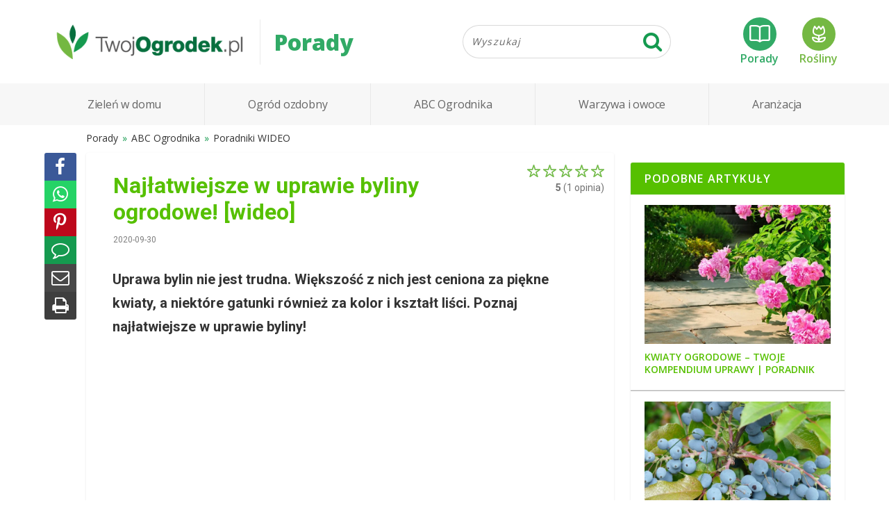

--- FILE ---
content_type: text/html;charset=UTF-8
request_url: https://twojogrodek.pl/Najlatwiejsze-w-uprawie-byliny-ogrodowe-wideo
body_size: 8348
content:
<!DOCTYPE html>
<html lang="pl">
<head>
<meta charset="UTF-8">
<link rel="preconnect" href="https://lh3.googleusercontent.com">
<link rel="preconnect" href="https://fonts.googleapis.com">
<link rel="preconnect" href="https://fonts.gstatic.com" crossorigin>
<link rel="preload" href="/assets/fonts/fontawesome-webfont.woff2?84956284" as="font" crossorigin>
<link rel="preload" href="/assets/styles/common.css?432b01d6aa" as="style" nonce>
		<link rel="preload" href="/assets/article/main.css?5d134bd00f" as="style" nonce>
		<link rel="preload" href="/assets/comments/main.css?5d134bd00f" as="style" nonce>
		
<title>Najłatwiejsze w uprawie byliny ogrodowe! [wideo] - TwojOgrodek.pl</title>
<meta name="description" content="Uprawa bylin nie jest trudna. Większość z nich jest ceniona za piękne kwiaty, a niektóre gatunki również za kolor i kształt liści. Poznaj najłatwiejsze w uprawi">
<meta name="keywords" content="ogród łatwy w uprawie">
<meta name="viewport" content="width=device-width, initial-scale=1, maximum-scale=1">
<meta property="og:url" content="https://twojogrodek.pl/Najlatwiejsze-w-uprawie-byliny-ogrodowe-wideo" /><meta property="og:title" content="Najłatwiejsze w uprawie byliny ogrodowe! [wideo] - TwojOgrodek.pl" /><meta property="og:type" content="website" /><meta property="og:description" content="Uprawa bylin nie jest trudna. Większość z nich jest ceniona za piękne kwiaty, a niektóre gatunki również za kolor i kształt liści. Poznaj najłatwiejsze w uprawie byliny!" /><meta property="og:site_name" content="TwojOgrodek.pl" /><meta property="og:image" content="https://lh3.googleusercontent.com/r60h19Og5c0C9Y8IU4GMZ0H9mCFQd7-vhu9NVxgDUTVe_swyBTpYAAfAOe1e7JosRHkTZNq-DIsqnpJLPyA_wEYDC3jyrL-WR11c=w1366-h768-rj" />
<link rel="icon" type="image/png" href="/img/favicon.png">
<link rel="canonical" href="https://twojogrodek.pl/Najlatwiejsze-w-uprawie-byliny-ogrodowe-wideo">


<link rel="stylesheet" media="print" onload="this.onload=null;this.removeAttribute('media');" href="https://fonts.googleapis.com/css2?family=Open+Sans:wght@300;400;600;800&family=Roboto:ital,wght@0,300;0,400;0,500;0,700;1,400&display=swap" crossorigin>
<noscript><link href="https://fonts.googleapis.com/css2?family=Open+Sans:wght@300;400;600;800&family=Roboto:ital,wght@0,300;0,400;0,500;0,700;1,400&display=swap" rel="stylesheet" crossorigin></noscript>
<link type="text/css" rel="stylesheet" href="/assets/styles/common.css;jsessionid=6B6147858BE586A32E8D901611B26F04?432b01d6aa">
		<link type="text/css" rel="stylesheet" href="/assets/article/main.css;jsessionid=6B6147858BE586A32E8D901611B26F04?5d134bd00f">
		<link type="text/css" rel="stylesheet" href="/assets/comments/main.css;jsessionid=6B6147858BE586A32E8D901611B26F04?5d134bd00f">
		
<link rel="manifest" href="/manifest.json">


<script type="text/javascript">
var q = [];
</script>
<script>(function(i,s,o,g,r,a,m){i['GoogleAnalyticsObject']=r;i[r]=i[r]||function(){
(i[r].q=i[r].q||[]).push(arguments)},i[r].l=1*new Date();a=s.createElement(o),
m=s.getElementsByTagName(o)[0];a.async=1;a.src=g;m.parentNode.insertBefore(a,m)
})(window,document,'script','https://www.google-analytics.com/analytics.js','ga');

ga('create', 'UA-88245230-1', 'auto');


ga('require', 'impressionTracker', { elements: ['artExitPopup'] });
ga('require', 'eventTracker');


(function(hash) {var camp = {"#fb-t": { source: "facebook-tooba", medium: "wall"},"#fb-ofe": { source: "facebook-tooba", medium: "oferta"},"#fb-top": { source: "facebook-tooba", medium: "topy"},"#fb-dom": { source: "facebook-tooba", medium: "projekty"},"#fb-pro": { source: "facebook-tooba", medium: "promocje"},"#fb-por": { source: "facebook-tooba", medium: "poradniki"},"#fb-gal": { source: "facebook-tooba", medium: "galerie"},"#insta-t": { source: "instagram-tooba", medium: "wall"},"#instabio-t": { source: "instagram-tooba", medium: "bio"},"#gplus-t": { source: "googleplus-tooba", medium: "wall"},"#p-t": { source: "pinterest-tooba", medium: "wall"},"#fb-to": { source: "facebook-twojogrodek", medium: "wall"},"#insta-to": { source: "instagram-twojogrodek", medium: "wall"},"#gplus-to": { source: "googleplus-twojogrodek", medium: "wall"},"#p-to": { source: "pinterest-twojogrodek", medium: "wall"},"#fb-jb": { source: "facebook-jakbudowac", medium: "wall"},"#sbfb": { source: "facebook", medium: "share-button"},"#sbwa": { source: "whatsapp", medium: "share-button"},"#sbem": { source: "email", medium: "share-button"}}[hash];camp && ga('set', {'campaignSource': camp.source, 'campaignMedium': camp.medium });})(window.location.hash);
ga('send', 'pageview', '/artykul,url=/Najlatwiejsze-w-uprawie-byliny-ogrodowe-wideo,cat=abc-ogrodnika,sub=poradniki-wideo'); 

</script><!-- Google Tag Manager -->
<script>(function(w,d,s,l,i){w[l]=w[l]||[];w[l].push({'gtm.start':
new Date().getTime(),event:'gtm.js'});var f=d.getElementsByTagName(s)[0],
j=d.createElement(s),dl=l!='dataLayer'?'&l='+l:'';j.async=true;j.src=
'https://www.googletagmanager.com/gtm.js?id='+i+dl;f.parentNode.insertBefore(j,f);
})(window,document,'script','dataLayer','GTM-WWLC7FQ');</script>
<!-- End Google Tag Manager -->
</head>
<body class="to-fixed-nav artykul">
 <!-- Google Tag Manager (noscript) -->
<noscript><iframe src="https://www.googletagmanager.com/ns.html?id=GTM-WWLC7FQ" height="0" width="0" style="display:none;visibility:hidden"></iframe></noscript>
<!-- End Google Tag Manager (noscript) -->
 
 <header class="header">
  <div class="top-header container">
   <h2 class="logo"><a href="/"><img class="logo-img" src="/img/logo-320b.png" alt="logo TwojOgrodek.pl" width="320" height="71"></a></h2>
   <div class="page-title">Porady</div>
    <div class="top-search">
 <form class="search" role="search" method="get" action="/szukaj" data-suggesturl="/suggestions">
  <div class="input-group">
   <input type="text" class="form-control top-search-input" name="fraza" placeholder="Wyszukaj" autocomplete="off" value="">
   <span class="input-group-btn"><button type="submit" class="btn top-search-button"><i class="fa fa-search fa-lg"></i></button></span>
  </div>
  <div class="search-suggestion">
   <ul tabindex="0"></ul>
  </div>
 </form>
 <script type="text/x-template" id="suggestionDefaultTmpl"><li class="item"><div class="item-label">{{label}}</div></li></script>
 <script type="text/x-template" id="suggestionMoreTmpl"><li class="item more"><div class="item-label">Szukaj: {{label}}</div></li></script>
 <script type="text/x-template" id="suggestionGroupTmpl"><li class="group"><div class="item-label">{{label}}</div></li></script>
 <script type="text/x-template" id="suggestionArtykulTmpl"><li class="item artykul"><div class="item-thumb-wrap"><img class="item-thumb" src="{{thumbnail.url}}" width="{{thumbnail.width}}" height="{{thumbnail.height}}"></div><span class="item-label">{{label}}</span></li></script>
</div>
    <div class="links">
     <a href="/" class="porady-link"><span class="icon"></span>Porady</a>
     <a href="/rosliny/" class="rosliny-link" rel="nofollow"><span class="icon"></span>Rośliny</a>
    </div>
  </div>
   <div class="main-header" data-fixed-height="57">
    <div class="container">
     <nav class="main-nav"><ul class="menu nav">
      <li class="nav-item menu-item-has-children"><a href="/zielen-w-domu">Zieleń w domu</a><div class="dropdown-nav"><a href="/kwiaty-doniczkowe">Kwiaty doniczkowe</a><a href="/kwiaty-balkonowe">Kwiaty balkonowe</a><a href="/ziolowy-parapet">Ziołowy parapet</a></div></li><li class="nav-item menu-item-has-children"><a href="/ogrod-ozdobny">Ogród ozdobny</a><div class="dropdown-nav"><a href="/kwiaty-ogrodowe">Kwiaty ogrodowe</a><a href="/trawy-byliny-i-pnacza">Trawy, byliny i pnącza</a><a href="/trawnik">Trawnik</a><a href="/drzewa-ozdobne">Drzewa ozdobne</a><a href="/krzewy-ozdobne">Krzewy ozdobne</a><a href="/zywoploty">Żywopłoty</a></div></li><li class="nav-item menu-item-has-children"><a href="/abc-ogrodnika">ABC Ogrodnika</a><div class="dropdown-nav"><a href="/choroby-i-szkodniki-roslin">Choroby i szkodniki roślin</a><a href="/ogrody-czytelnikow">Ogrody Czytelników</a><a href="/projektowanie-ogrodu">Projektowanie ogrodu</a><a href="/kalendarz-ogrodnika">Kalendarz ogrodnika</a><a href="/poradniki-wideo">Poradniki WIDEO</a><a href="/pielegnacja-ogrodu">Pielęgnacja ogrodu</a><a href="/prace-w-ogrodzie">Prace w ogrodzie</a></div></li><li class="nav-item menu-item-has-children"><a href="/warzywa-i-owoce">Warzywa i owoce</a><div class="dropdown-nav"><a href="/ogrodek-warzywny">Ogródek warzywny</a><a href="/ogrodek-ziolowy">Ogródek ziołowy</a><a href="/sad-owocow">Sad owocowy</a><a href="/przepisy">Przepisy</a></div></li><li class="nav-item menu-item-has-children"><a href="/aranzacja">Aranżacja</a><div class="dropdown-nav"><a href="/mala-architektura">Mała architektura</a><a href="/taras-i-balkon">Taras i balkon</a><a href="/ogrodzenie-posesji">Ogrodzenie posesji</a><a href="/nawierzchnie-ogrodowe">Nawierzchnie ogrodowe</a><a href="/meble-ogrodowe">Meble ogrodowe</a><a href="/ogrodowe-systemy-nawadniajace">Ogrodowe systemy nawadniające</a><a href="/oswietlenie-ogrodu">Oświetlenie ogrodu</a><a href="/oczko-wodne">Oczko wodne</a></div></li>
     </ul></nav>
    </div>
   </div>
 </header>
 
 <main class="main-content">
  <div class="container">
   
   <div class="content-area">

<div id="content" class="content">
 <ol class="breadcrumb" itemscope itemtype="http://schema.org/BreadcrumbList"><li itemprop="itemListElement" itemscope itemtype="http://schema.org/ListItem"><a href="/" class="breadcrumbs-link" title="Porady" itemtype="http://schema.org/Thing" itemprop="item"><span itemprop="name">Porady</span></a><meta itemprop="position" content="1" /></li><li itemprop="itemListElement" itemscope itemtype="http://schema.org/ListItem"><a href="/abc-ogrodnika" class="breadcrumbs-link" title="ABC Ogrodnika" itemtype="http://schema.org/Thing" itemprop="item"><span itemprop="name">ABC Ogrodnika</span></a><meta itemprop="position" content="2" /></li><li itemprop="itemListElement" itemscope itemtype="http://schema.org/ListItem"><a href="/poradniki-wideo" class="breadcrumbs-link" title="Poradniki WIDEO" itemtype="http://schema.org/Thing" itemprop="item"><span itemprop="name">Poradniki WIDEO</span></a><meta itemprop="position" content="3" /></li></ol>
 <article class="post">
  <div class="post-header">
   <h1>Najłatwiejsze w uprawie byliny ogrodowe! [wideo]</h1>
   <div class="post-meta after-title">2020-09-30</div>

   <div class="post-social">
    




<div class="ocena-widget view-only" data-et="6" data-ei="aXdeVLmcPZ" itemprop="aggregateRating" itemscope itemtype="http://schema.org/AggregateRating">
 <meta itemprop="itemReviewed" content="Najłatwiejsze w uprawie byliny ogrodowe! [wideo]"/><span class="ocena-label"></span>
 <div class="ocena-scale">
  <div class="ocena-highlight" data-value="100" style="width: 100%;"></div>
  
 </div>
 <span class="ocena-label rating"><span class="ocena-value average" itemprop="ratingValue">5</span>
  (<span class="votes" itemprop="ratingCount">1</span> opinia)</span>
 
</div>
    

<div class="fb-like" data-href="https://twojogrodek.pl/Najlatwiejsze-w-uprawie-byliny-ogrodowe-wideo" data-layout="button_count" data-action="like" data-size="small" data-show-faces="false" data-share="false"></div>
   </div>
  </div>
  <div class="post-thumbnail">
   <p>Uprawa bylin nie jest trudna. Większość z nich jest ceniona za piękne kwiaty, a niektóre gatunki również za kolor i kształt liści. Poznaj najłatwiejsze w uprawie byliny!</p>
   
  </div>
  <div class="post-wrap">
   <div class="post-content"><p><iframe src="//www.youtube.com/embed/Ve658ZOvEAo?autoplay=1" width="700" height="393" allowfullscreen></iframe></p> 
<p>Byliny łatwe w uprawie? Zobacz najbardziej niewymagające gatunki: <a title="Byliny łatwe w uprawie? Zobacz najbardziej niewymagające gatunki [WIDEO]" href="https://twojogrodek.pl/Byliny-latwe-w-uprawie-Zobacz-najbardziej-niewymagajace-gatunki">https://twojogrodek.pl/Byliny-latwe-w-uprawie-Zobacz-najbardziej-niewymagajace-gatunki</a></p> 
<p>Interesuje Cię ten temat? Polecamy również nasz artykuł o&nbsp;kwiatach ogrodowych – łatwych w uprawie: <a title="Kwiaty ogrodowe – łatwe w uprawie" href="https://twojogrodek.pl/Kwiaty-ogrodowe-latwe-w-uprawie">https://twojogrodek.pl/Kwiaty-ogrodowe-latwe-w-uprawie</a></p></div>
   <div class="post-social">
    




<div class="ocena-widget view-only" data-et="6" data-ei="aXdeVLmcPZ">
 <span class="ocena-label"></span>
 <div class="ocena-scale">
  <div class="ocena-highlight" data-value="100" style="width: 100%;"></div>
  
 </div>
 <span class="ocena-label rating"><span class="ocena-value average">5</span>
  (<span class="votes">1</span> opinia)</span>
 
</div>
    

<div class="fb-like" data-href="https://twojogrodek.pl/Najlatwiejsze-w-uprawie-byliny-ogrodowe-wideo" data-layout="button_count" data-action="like" data-size="small" data-show-faces="false" data-share="false"></div>
   </div>
   <div class="post-tags"><a href="ogrod-latwy-w-uprawie">ogród łatwy w uprawie</a></div>
  </div>
  
  
  <div class="artykul-podobne">
 <h2 class="section-title"><span class="accent">Proponowane</span> dla Ciebie</h2>
 <div class="podobne-list">
  
  <div class="artykul"><a href="https://twojogrodek.pl/Ogrod-latwy-w-uprawie" ga-on="click" ga-event-category="podobne" ga-event-action="bottom" ga-event-label="Ogród łatwy w uprawie" ga-event-value="0">
   <div class="artykul-thumbnail"><img class="lazyload" alt="" width="1920" height="1280" data-src="https://lh3.googleusercontent.com/IKdwq81hZExFkk0PfrcivH48DTgcZNcH0IDYr59Pn32lN7fxy_gBaO6x6RbS777gFEaznJDNRT5UJmRpeAA8YIynOBVN3V8D92yc=w520-h335-p-rw"></div>
   <div class="artykul-title"><div>Ogród łatwy w uprawie</div></div></a>
  </div>
  <div class="artykul"><a href="https://twojogrodek.pl/Byliny-latwe-w-uprawie-Zobacz-najbardziej-niewymagajace-gatunki" ga-on="click" ga-event-category="podobne" ga-event-action="bottom" ga-event-label="Byliny łatwe w uprawie? Zobacz najbardziej niewymagające gatunki [WIDEO]" ga-event-value="0">
   <div class="artykul-thumbnail"><img class="lazyload" alt="" width="1920" height="1080" data-src="https://lh3.googleusercontent.com/Hmh4fhjqNY7gzbQvrikbNqpVzfgmL4CezDrEeSt7tX6yAaxAhaIRxJ5Ubx-0wF54i_Fy-taH-gVYt6TfF_6be73ZCbG4-TxZFLYj=w520-h335-p-rw"></div>
   <div class="artykul-title"><div>Byliny łatwe w uprawie? Zobacz najbardziej niewymagające gatunki [WIDEO]</div></div></a>
  </div>
  <div class="artykul"><a href="https://twojogrodek.pl/Kwiaty-doniczkowe-latwe-w-uprawie" ga-on="click" ga-event-category="podobne" ga-event-action="bottom" ga-event-label="Kwiaty doniczkowe łatwe w uprawie [WIDEO]" ga-event-value="0">
   <div class="artykul-thumbnail"><img class="lazyload" alt="" width="1024" height="682" data-src="https://lh3.googleusercontent.com/yCdsFxS0ALozo_9NkLpcCBfvMsdb0d1mmWMAkNsFxq9HZ5P1t6OT9r2Hb0Hc6BKICv3wBPx1gmab5kJmXMVY41huFOnJJuZpqnNL=w520-h335-p-rw"></div>
   <div class="artykul-title"><div>Kwiaty doniczkowe łatwe w uprawie [WIDEO]</div></div></a>
  </div>
  <div class="artykul"><a href="https://twojogrodek.pl/Kwiaty-ogrodowe-latwe-w-uprawie" ga-on="click" ga-event-category="podobne" ga-event-action="bottom" ga-event-label="Ogród dla leniwych: kwiaty ogrodowe łatwe w uprawie [LISTA]" ga-event-value="0">
   <div class="artykul-thumbnail"><img class="lazyload" alt="" width="1200" height="628" data-src="https://lh3.googleusercontent.com/IrKp3QULYI-5XlhwIdoKY1NoRktTiwn0bifm_axNvgO8GxDXeHwqGSb3mA-E3p3VGEpCCDm7RMaRj_PUbmacI1-MtBXHoqjW_5BW=w520-h335-p-rw"></div>
   <div class="artykul-title"><div>Ogród dla leniwych: kwiaty ogrodowe łatwe w uprawie [LISTA]</div></div></a>
  </div>
  <div class="artykul"><a href="https://twojogrodek.pl/Roze-ogrodowe-odmiany-sadzenie-przycinanie-uprawa" ga-on="click" ga-event-category="podobne" ga-event-action="bottom" ga-event-label="Róże ogrodowe: uprawa w 9 krokach! Odmiany, cięcie, rozmnażanie [WIDEO]" ga-event-value="0">
   <div class="artykul-thumbnail"><img class="lazyload" alt="" width="800" height="600" data-src="https://lh3.googleusercontent.com/1BDW0dj3LEPMghnUblGwuAM3wXo2-yDpWNl4jDLEzeiFtSXu115mSVym-6fJfCNN8_ZUIHb-ZOcBfuHt0b9PoepVoBHXFhZrShQO=w520-h335-p-rw"></div>
   <div class="artykul-title"><div>Róże ogrodowe: uprawa w 9 krokach! Odmiany, cięcie, rozmnażanie [WIDEO]</div></div></a>
  </div>
  <div class="artykul"><a href="https://twojogrodek.pl/Nawloc-ogrodowa-uprawa-byliny-gatunki-odmiany-i-wlasciwosci" ga-on="click" ga-event-category="podobne" ga-event-action="bottom" ga-event-label="Nawłoć ogrodowa – uprawa byliny, gatunki, odmiany i właściwości" ga-event-value="0">
   <div class="artykul-thumbnail"><img class="lazyload" alt="" width="960" height="720" data-src="https://lh3.googleusercontent.com/Ke4RQd5JBjvZ33nkBx9v3mJQM4oPLrNDK8YmvpqxehPsyLRftcYPpiC2Yp9AVsAKlSO7GIJGy6_HCbGiVi6FmDcTtANkbFcDyl1J=w520-h335-p-rw"></div>
   <div class="artykul-title"><div>Nawłoć ogrodowa – uprawa byliny, gatunki, odmiany i właściwości</div></div></a>
  </div>
 </div>
</div>

  <div class="post-footer">

<div id="komentarze" class="post-comments">
 <h2>Komentarze</h2>
 
 <div id="commentForm">
   <form class="reply-form">
    <div class="postbox">
     <div class="avatar"><img src="/img/user48x48.png"/></div>
     <div class="textarea-wrapper">
      <textarea name="tresc" maxlength="1000" placeholder="Rozpocznij dyskusję"></textarea>
     </div>
     <div class="user-auth">
      <div class="user-login">podpisz się <input type="text" name="autor"></div>
      <div class="submit"><button class="btn comments-submit-button">Wyślij komentarz</button></div>
     </div>
    </div>
    <input type="hidden" name="article" value="aXdeVLmcPZ"/>
   </form>
  </div>
 
 <p class="comments-empty">Ten artykuł nie został jeszcze skomentowany.</p>
 
 <script id="threadData">"{\"hasNext\":false,\"page\":1}"</script>
 <script type="text/x-tmpl" id="tmpl-comment">
<li id="post-{%=o.id%}" class="comment{% if (o.rejected) { %} rejected{% } %}{% if (o.reported) { %} reported{% } %}">
 <a name="komentarz-{%=o.id%}"></a>
 <div class="comment-content">
  <div class="indicator"> </div>
  <div class="avatar"><div class="user"><img src="{% o.createdBy.name == 'TwojOgrodek.pl' ? print("/img/user-twojogrodek100x100.png") : print("/img/user48x48.png");%}"/></div></div>
  <div class="comment-body">
   {% if (o.rejected) { %}<div class="comment-message">Komentarz został odrzucony za treść niezgodną z regulaminem.</div>{% } else { %}
   <header class="comment-header">
    <span class="comment-author">{% if (o.createdBy.id) { %}<a href="#">{%=o.createdBy.name%}</a>{% } else { %}{%=o.createdBy.name%}{% } %}</span>
    <span class="comment-meta"><span class="sep"></span> <span class="time" title="{%=o.createdAt%}">{%=o.createdAt%}</span></span>
   </header>
   <section class="comment-body-inner">
    <div class="comment-message-wrapper">
     {% if (o.reported) { %}<div class="comment-reported">Komentarz zgłoszony do moderacji.</div>{% } %}
     <div class="comment-message">
      <p>{%#o.content%}</p>
     </div>
    </div>
   </section>
   <footer class="comment-footer">
    <span class="reply"><a href="#odpowiedz">Odpowiedz</a></span>
   </footer>
   {% } %}
  </div>
  <div class="reply-form-container"></div>
 </div>
 <ul class="children"></ul>
</li></script>
</div></div>
  <div id="actionsPanel" class="post-actions">
   <div class="actions-list">
    <button id="actionFBButton" class="action share-fb" title="Udostępnij na Facebooku" onclick="window.open('https://www.facebook.com/dialog/share?app_id=940293796152421&display=popup&href=https%3A%2F%2Ftwojogrodek.pl%2FNajlatwiejsze-w-uprawie-byliny-ogrodowe-wideo%23sbfb&redirect_uri=https%3A%2F%2Ftwojogrodek.pl%2Ffacebook_redirect.html', '', 'height=560,width=530');" ga-on="click" ga-event-category="artykuł" ga-event-action="Facebook"><i class="fa fa-fw fa-facebook"></i></button>
    <button id="actionWAButton" class="action share-wa" title="Udostępnij na WhatsApp" onclick="window.open('https://api.whatsapp.com/send?text=Zobacz+artyku%C5%82+Naj%C5%82atwiejsze+w+uprawie+byliny+ogrodowe%21+%5Bwideo%5D+%28https%3A%2F%2Ftwojogrodek.pl%2FNajlatwiejsze-w-uprawie-byliny-ogrodowe-wideo%23sbwa%29');" ga-on="click" ga-event-category="artykuł" ga-event-action="WhatsApp"><i class="fa fa-fw fa-whatsapp"></i></button>
    <button id="actionPintButton" class="action share-pinterest" title="Przypnij na tablicy" onclick="window.open('https://www.pinterest.com/pin/create/button/?url=https%3A%2F%2Ftwojogrodek.pl%2FNajlatwiejsze-w-uprawie-byliny-ogrodowe-wideo&media=https%3A%2F%2Flh3.googleusercontent.com%2Fr60h19Og5c0C9Y8IU4GMZ0H9mCFQd7-vhu9NVxgDUTVe_swyBTpYAAfAOe1e7JosRHkTZNq-DIsqnpJLPyA_wEYDC3jyrL-WR11c%3Dw1366-h768-rj&description=', '', 'height=420,width=550');" ga-on="click" ga-event-category="artykuł" ga-event-action="Pinterest"><i class="fa fa-fw fa-pinterest-p"></i></button>
    <button id="actionCommentsButton" class="action comment" title="Dodaj komentarz" ga-on="click" ga-event-category="artykuł" ga-event-action="komentarze"><i class="fa fa-fw fa-comment-o"></i></button>
    <button id="actionMailButton" class="action mail" title="Udostępnij e-mailem" onclick="window.location.href='mailto:?subject=Najłatwiejsze w uprawie byliny ogrodowe! [wideo]&body=Artykuł: https://twojogrodek.pl/Najlatwiejsze-w-uprawie-byliny-ogrodowe-wideo#sbem';" ga-on="click" ga-event-category="artykuł" ga-event-action="e-mail"><i class="fa fa-fw fa-envelope-o"></i></button>
    <button id="actionPrintButton" class="action print" title="Drukuj" ga-on="click" ga-event-category="artykuł" ga-event-action="drukuj"><i class="fa fa-fw fa-print"></i></button>
   </div>
  </div>
  
 </article>
</div>

<aside id="sidebar" class="sidebar sidebar-right">
 <div class="sidebar-content">
  <div id="div-gpt-ad-1507812294671-0" class="ad-slot" data-type="mobile" data-size="[300, 250]" data-slot="/17296526/twoj-ogrodek-grupa/twojogrodek-mobile-sidebar-start"></div><div id="div-gpt-ad-1507812129915-0" class="ad-slot" data-type="desktop" data-size="[300, 600]" data-slot="/17296526/twoj-ogrodek-grupa/twojogrodek-desktop-top"></div>
  <div class="widget podobne green">
 <h4 class="widget-title">Podobne artykuły</h4>
 <ul class="widget-list image-focused">
  <li>
   <a href="https://twojogrodek.pl/kwiaty-ogrodowe-twoje-kompendium-uprawy-poradnik" class="widget-list-thumbnail"><img class="lazyload" alt="" width="1200" height="628" data-src="https://lh3.googleusercontent.com/aM5DB_-seRJ6WwrwOffsaca8NGL5OKPV6-t49r7_qOpJ-H48UKbfe9-LORfQxrR_UjELbkQziU5XkyNfRehZfAUV20BHUWQi20Mt=w651-h486-p-rw"></a>
   <div class="artykul-info">
    <a href="https://twojogrodek.pl/kwiaty-ogrodowe-twoje-kompendium-uprawy-poradnik" class="title" ga-on="click" ga-event-category="podobne" ga-event-action="sidebar" ga-event-label="Kwiaty ogrodowe – Twoje kompendium uprawy | Poradnik">Kwiaty ogrodowe – Twoje kompendium uprawy | Poradnik</a>
   </div>
  </li><li>
   <a href="https://twojogrodek.pl/Krzewy-zimozielone-latwe-w-uprawie" class="widget-list-thumbnail"><img class="lazyload" alt="" width="960" height="720" data-src="https://lh3.googleusercontent.com/F2IZoBhtz2FzKhQohGXS7YrlgOopowX9_rzh1SPFpIKlsL_N7KJcn9k7fc5OshLKsxB_C3KMajV48149dyvKO_CZieOcFFd_5i0_=w651-h486-p-rw"></a>
   <div class="artykul-info">
    <a href="https://twojogrodek.pl/Krzewy-zimozielone-latwe-w-uprawie" class="title" ga-on="click" ga-event-category="podobne" ga-event-action="sidebar" ga-event-label="Krzewy zimozielone łatwe w uprawie">Krzewy zimozielone łatwe w uprawie</a>
   </div>
  </li><li>
   <a href="https://twojogrodek.pl/Uprawa-storczykow-najlepsze-rady-dla-poczatkujacych-WIDEO" class="widget-list-thumbnail"><img class="lazyload" alt="" width="794" height="448" data-src="https://lh3.googleusercontent.com/peW8fSCeJxFj1CSuMNUujX9IPn9V2BuXKe5zpft08MmVJj80sTm-eCqKaTuHhx89_8RKcf6pbavY6JK9EcqeN69HJ1H6wuJYY4UisA=w651-h486-p-rw"></a>
   <div class="artykul-info">
    <a href="https://twojogrodek.pl/Uprawa-storczykow-najlepsze-rady-dla-poczatkujacych-WIDEO" class="title" ga-on="click" ga-event-category="podobne" ga-event-action="sidebar" ga-event-label="Uprawa storczyków - najlepsze rady dla początkujących [WIDEO]">Uprawa storczyków - najlepsze rady dla początkujących [WIDEO]</a>
   </div>
  </li><li>
   <a href="https://twojogrodek.pl/Hortensja-ogrodowa-odmiany-uprawa-ciecie" class="widget-list-thumbnail"><img class="lazyload" alt="" width="960" height="720" data-src="https://lh3.googleusercontent.com/_8rlj0Sd8G7wcbXY_bV9gQztkLMLHRLcVGJKneWH3EpwF6ccaSYbNEoBknJzUOeC18uGXOf8Vy8TKBKwF6cJEb-8et2ZddJxbygjug=w651-h486-p-rw"></a>
   <div class="artykul-info">
    <a href="https://twojogrodek.pl/Hortensja-ogrodowa-odmiany-uprawa-ciecie" class="title" ga-on="click" ga-event-category="podobne" ga-event-action="sidebar" ga-event-label="Hortensja ogrodowa – odmiany, uprawa, cięcie">Hortensja ogrodowa – odmiany, uprawa, cięcie</a>
   </div>
  </li><li>
   <a href="https://twojogrodek.pl/Wyhoduj-banany-w-domu-lub-ogrodku-WIDEO" class="widget-list-thumbnail"><img class="lazyload" alt="" width="794" height="448" data-src="https://lh3.googleusercontent.com/gEB_HDgXvMvOHLI-SleGREOxcentY9Kjf0PAHVznEOeRtGb3WYQorbU9uztZczdN8XeRBnEf1zf8C1evu13vhG0XIReRX7khV9k3=w651-h486-p-rw"></a>
   <div class="artykul-info">
    <a href="https://twojogrodek.pl/Wyhoduj-banany-w-domu-lub-ogrodku-WIDEO" class="title" ga-on="click" ga-event-category="podobne" ga-event-action="sidebar" ga-event-label="Uprawa bananów w domu lub ogródku! [WIDEO]">Uprawa bananów w domu lub ogródku! [WIDEO]</a>
   </div>
  </li>
 </ul>
</div>
  <div id="div-gpt-ad-1507812075527-0" class="ad-slot" data-type="desktop" data-size="[[300, 600]]" data-slot="/17296526/twoj-ogrodek-grupa/twojogrodek-desktop-sidebar-bottom"></div>
 </div>
</aside>

<script>
q.push(function() {
	var w = $(window);
if (w.width() >= 900) {
		$(document).one('mouseleave', function() {
			$.ajax({
				url: 'https://twojogrodek.pl/Najlatwiejsze-w-uprawie-byliny-ogrodowe-wideo',
				headers: { 'accept': 'application/vnd.cms-web.recommendation+json', 'x-box-id': 'exit-popup' },
				success: function(html) { new tooba.ui.SimpleDialog({ className: 'exit-popup no-padding no-title', content: html, width: 850, height: 535}).open(); }
			})
		});
}
});
</script>
<script type="text/javascript">
tvote_uri = 'https://forum.tooba.pl/ocena?action=vote';
(function() {
	var tv = document.createElement('script');
	tv.type = 'text/javascript';
	tv.async = true;
	tv.src = 'https://forum.tooba.pl/js/votes.js';
	(document.getElementsByTagName('head')[0] || document.getElementsByTagName('body')[0]).appendChild(tv);
})();
</script><!-- noscript>Obsługa Javascript musi być włączona żeby móc oceniać</noscript -->

<div id="fb-root"></div>
<script async defer crossorigin="anonymous" src="https://connect.facebook.net/pl_PL/sdk.js#xfbml=1&version=v10.0&appId=940293796152421&autoLogAppEvents=1" nonce="us07ntEt"></script>


   </div>
  </div>
 </main>

 
<footer class="footer">
 <div class="container">
  <div class="footer-info">
   <img class="" src="/img/logo-320b.png" alt="logo TwojOgrodek.pl" width="320" height="71">
   <div class="copyright">©2026 TwojOgrodek.pl Wszelkie prawa zastrzeżone</div>
  </div>
  <div class="footer-links">
   <ul class="footer-nav">
    <li class="caption">O nas</li>
    <li><a href="/kontakt" rel="nofollow">Kontakt</a>
    <li><a href="/polityka-prywatnosci" rel="nofollow">Polityka prywatności</a>
    <li><a href="/regulamin" rel="nofollow">Regulamin</a>
    <li><a href="/reklama" rel="nofollow">Reklama</a>
    <li><a href="/klauzula-informacyjna" rel="nofollow">Klauzula informacyjna</a>
   </ul>
   <ul class="footer-nav">
    <li class="caption">Nasze portale</li>
    <li><a href="https://www.tooba.pl" target="_blank" rel="nofollow">Tooba.pl</a>
    <li><a href="https://jakbudowac.pl" target="_blank" rel="nofollow">JakBudowac.pl</a>
    <li><a href="https://urzadzaj.pl" target="_blank" rel="nofollow">Urzadzaj.pl</a>
   </ul>
  </div>
 </div>
 <div class="social">
  <div class="container">
   <div class="caption">Dołącz do naszej społeczności</div>
   <a href="https://www.facebook.com/twojogrodek" class="link facebook" target="_blank" rel="nofollow"><i class="fa fa-facebook-official"></i><span class="label">Facebook</span></a>
   <a href="https://www.facebook.com/groups/twojogrodek/" class="link group" target="_blank" rel="nofollow"><i class="fa fa-comments fa-inverse"></i><span class="label">Grupa dyskusyjna</span></a>
   <a href="https://pl.pinterest.com/twojogrodekpl/" class="link pinterest" target="_blank" rel="nofollow"><i class="fa fa-pinterest"></i><span class="label">Pinterest</span></a>
  </div>
 </div>
</footer>
 <script type="text/javascript" src='/assets/jquery.min.js'></script>
 
<script src="/assets/commons/vendors.js?432b01d6aa"></script><script src="/assets/commons/autotrack.js?5d134bd00f" async="async"></script><script src="/assets/article/main.js?5d134bd00f" async="async"></script><script src="/assets/comments/main.js?5d134bd00f" async="async"></script><script src="/assets/commons/ads.js?5d134bd00f" async="async"></script>
 
</body>
</html>

--- FILE ---
content_type: text/html; charset=utf-8
request_url: https://www.google.com/recaptcha/api2/aframe
body_size: 264
content:
<!DOCTYPE HTML><html><head><meta http-equiv="content-type" content="text/html; charset=UTF-8"></head><body><script nonce="E3sD1S7_nJcDpr8aifg0WA">/** Anti-fraud and anti-abuse applications only. See google.com/recaptcha */ try{var clients={'sodar':'https://pagead2.googlesyndication.com/pagead/sodar?'};window.addEventListener("message",function(a){try{if(a.source===window.parent){var b=JSON.parse(a.data);var c=clients[b['id']];if(c){var d=document.createElement('img');d.src=c+b['params']+'&rc='+(localStorage.getItem("rc::a")?sessionStorage.getItem("rc::b"):"");window.document.body.appendChild(d);sessionStorage.setItem("rc::e",parseInt(sessionStorage.getItem("rc::e")||0)+1);localStorage.setItem("rc::h",'1769112215852');}}}catch(b){}});window.parent.postMessage("_grecaptcha_ready", "*");}catch(b){}</script></body></html>

--- FILE ---
content_type: text/css
request_url: https://twojogrodek.pl/assets/comments/main.css?5d134bd00f
body_size: 908
content:
.post-comments .reply-form .postbox{margin-bottom:12px}.post-comments .avatar{margin-right:10px;float:left}.post-comments .avatar .user{position:relative}.post-comments .avatar img{display:block;border-radius:3px;width:48px;height:48px}.post-comments .reply-form .avatar+.textarea-wrapper{margin:0 0 0 60px}.post-comments .reply-form textarea{width:100%;height:110px;margin-bottom:6px;font-size:16px}.post-comments .reply-form .user-auth{margin-left:60px;text-align:right}.post-comments .reply-form .user-login,.reply-form .submit{display:inline-block}.post-comments .btn.btn-primary,.comments-submit-button{background-color:#71bf44;color:#FFF}.post-comments .comment>a[name]{position:relative;top:-80px;display:block}.post-comments .comment-footer .reply{font-weight:700}.post-comments .comment-author a{color:#56c000}.post-comments .comment-message a{text-decoration:underline}.post-comments .comment-content.highlight{padding-left:12px}.post-comments .comment-content.highlight>.indicator{background:#61bd24}

--- FILE ---
content_type: text/css
request_url: https://twojogrodek.pl/assets/article/main.css;jsessionid=6B6147858BE586A32E8D901611B26F04?5d134bd00f
body_size: 321
content:
.post-comments .comment-list{padding:8px 0}.post-comments .comment{font-family:'Open Sans',Arial,Helvetica,sans-serif;font-size:14px;transition:opacity .4s ease-in-out 0}.post-comments .children .comment{margin-left:60px}.post-comments .comment-content{position:relative;margin-bottom:24px;transition:all .3s ease-in-out 0}.post-comments .comment-content>.indicator{position:absolute;top:0;left:0;width:5px;height:48px;border-radius:3px}.post-comments .comment-content .comment-body{overflow:hidden}.post-comments .comment-content .comment-body .comment-header{padding:0;padding-right:50px}.post-comments .comment-content .comment-header .comment-author{font-weight:700}.post-comments .comment-content .comment-header .comment-meta{font-size:inherit;padding:0;margin:0}.post-comments .comment-content .sep{padding:0}.post-comments .comment-content .sep:after{content:'|'}.post-comments .comments-empty{margin:5px 0 30px;font-size:16px;text-align:center}.post-comments .comments-off{padding:0;color:#56c000;font-size:16px;font-weight:600;text-transform:uppercase;text-align:center;margin-bottom:20px}

--- FILE ---
content_type: application/javascript
request_url: https://twojogrodek.pl/assets/commons/ads.js?5d134bd00f
body_size: 760
content:
(function(d,a){var c=a.querySelectorAll(".ad-slot"),g=[],h;function e(){if(h){clearTimeout(h)}h=setTimeout(function(){b()},500)}function f(){d.googletag=d.googletag||{};googletag.cmd=googletag.cmd||[];googletag.cmd.push(function(){googletag.pubads().enableSingleRequest();googletag.pubads().collapseEmptyDivs();googletag.pubads().disableInitialLoad();googletag.enableServices()})}function b(){var i=d.innerWidth<1024;c.forEach(function(l,j,k){if(!l.dataset.slot||g.indexOf(l.dataset.slot)!=-1||(l.dataset.type==="mobile"&&!i)||(l.dataset.type==="desktop"&&i)){return}googletag.cmd.push(function(){googletag.defineSlot(l.dataset.slot,JSON.parse(l.dataset.size),l.id).addService(googletag.pubads());googletag.display(l.id)});g.push(l.dataset.slot)});googletag.cmd.push(function(){googletag.pubads().refresh()})}f(),b();d.addEventListener("resize",e)})(window,document);

--- FILE ---
content_type: application/javascript
request_url: https://twojogrodek.pl/assets/commons/vendors.js?432b01d6aa
body_size: 12389
content:
/*! lazysizes - v4.1.6 */
;!function(e,d){var f=d(e,e.document);e.lazySizes=f,"object"==typeof module&&module.exports&&(module.exports=f)}(window,function(al,ak){if(ak.getElementsByClassName){var aj,ai,ah=ak.documentElement,ag=al.Date,af=al.HTMLPictureElement,ae="addEventListener",ad="getAttribute",ac=al[ae],ab=al.setTimeout,aa=al.requestAnimationFrame||ab,Z=al.requestIdleCallback,Y=/^picture$/i,X=["load","error","lazyincluded","_lazyloaded"],W={},U=Array.prototype.forEach,S=function(d,c){return W[c]||(W[c]=new RegExp("(\\s|^)"+c+"(\\s|$)")),W[c].test(d[ad]("class")||"")&&W[c]},Q=function(d,c){S(d,c)||d.setAttribute("class",(d[ad]("class")||"").trim()+" "+c)},O=function(e,d){var f;(f=S(e,d))&&e.setAttribute("class",(e[ad]("class")||"").replace(f," "))},M=function(f,e,h){var g=h?ae:"removeEventListener";h&&M(f,e),X.forEach(function(a){f[g](a,e)})},K=function(b,m,l,k,j){var c=ak.createEvent("Event");return l||(l={}),l.instance=aj,c.initEvent(m,!k,!j),c.detail=l,b.dispatchEvent(c),c},J=function(a,f){var d;!af&&(d=al.picturefill||ai.pf)?(f&&f.src&&!a[ad]("srcset")&&a.setAttribute("srcset",f.src),d({reevaluate:!0,elements:[a]})):f&&f.src&&(a.src=f.src)},I=function(d,c){return(getComputedStyle(d,null)||{})[c]},H=function(e,d,f){for(f=f||e.offsetWidth;f<ai.minSize&&d&&!e._lazysizesWidth;){f=d.offsetWidth,d=d.parentNode}return f},G=function(){var b,o,n=[],m=[],l=n,k=function(){var a=l;for(l=n.length?m:n,b=!0,o=!1;a.length;){a.shift()()}b=!1},j=function(c,a){b&&!a?c.apply(this,arguments):(l.push(c),o||(o=!0,(ak.hidden?ab:aa)(k)))};return j._lsFlush=k,j}(),V=function(d,c){return c?function(){G(d)}:function(){var a=this,e=arguments;G(function(){d.apply(a,e)})}},T=function(f){var d,n=0,m=ai.throttleDelay,l=ai.ricTimeout,k=function(){d=!1,n=ag.now(),f()},j=Z&&l>49?function(){Z(k,{timeout:l}),l!==ai.ricTimeout&&(l=ai.ricTimeout)}:V(function(){ab(k)},!0);return function(b){var c;(b=!0===b)&&(l=33),d||(d=!0,c=m-(ag.now()-n),c<0&&(c=0),b||c<9?j():ab(j,c))}},R=function(h){var f,m,l=99,k=function(){f=null,h()},j=function(){var b=ag.now()-m;b<l?ab(j,l-b):(Z||k)(k)};return function(){m=ag.now(),f||(f=ab(j,l))}};!function(){var a,d={lazyClass:"lazyload",loadedClass:"lazyloaded",loadingClass:"lazyloading",preloadClass:"lazypreload",errorClass:"lazyerror",autosizesClass:"lazyautosizes",srcAttr:"data-src",srcsetAttr:"data-srcset",sizesAttr:"data-sizes",minSize:40,customMedia:{},init:!0,expFactor:1.5,hFac:0.8,loadMode:2,loadHidden:!0,ricTimeout:0,throttleDelay:125};ai=al.lazySizesConfig||al.lazysizesConfig||{};for(a in d){a in ai||(ai[a]=d[a])}al.lazySizesConfig=ai,ab(function(){ai.init&&L()})}();var P=function(){var au,at,ar,aq,ap,B,ao,an,am,E,C,A,z=/^img$/i,x=/^iframe$/i,w="onscroll" in al&&!/(gle|ing)bot/.test(navigator.userAgent),v=0,u=0,t=0,r=-1,n=function(g){t--,g&&g.target&&M(g.target,n),(!g||t<0||!g.target)&&(t=0)},k=function(g){return null==A&&(A="hidden"==I(ak.body,"visibility")),A||"hidden"!=I(g.parentNode,"visibility")&&"hidden"!=I(g,"visibility")},h=function(l,y){var p,o=l,m=k(l);for(an-=y,C+=y,am-=y,E+=y;m&&(o=o.offsetParent)&&o!=ak.body&&o!=ah;){(m=(I(o,"opacity")||1)>0)&&"visible"!=I(o,"overflow")&&(p=o.getBoundingClientRect(),m=E>p.left&&am<p.right&&C>p.top-1&&an<p.bottom+1)}return m},f=function(){var aA,az,ay,ax,F,D,y,o,l,g,aD,aC,aB=aj.elements;if((aq=ai.loadMode)&&t<8&&(aA=aB.length)){for(az=0,r++,g=!ai.expand||ai.expand<1?ah.clientHeight>500&&ah.clientWidth>500?500:370:ai.expand,aD=g*ai.expFactor,aC=ai.hFac,A=null,u<aD&&t<1&&r>2&&aq>2&&!ak.hidden?(u=aD,r=0):u=aq>1&&r>1&&t<6?g:v;az<aA;az++){if(aB[az]&&!aB[az]._lazyRace){if(w){if((o=aB[az][ad]("data-expand"))&&(D=1*o)||(D=u),l!==D&&(B=innerWidth+D*aC,ao=innerHeight+D,y=-1*D,l=D),ay=aB[az].getBoundingClientRect(),(C=ay.bottom)>=y&&(an=ay.top)<=ao&&(E=ay.right)>=y*aC&&(am=ay.left)<=B&&(C||E||am||an)&&(ai.loadHidden||k(aB[az]))&&(at&&t<3&&!o&&(aq<3||r<4)||h(aB[az],D))){if(av(aB[az]),F=!0,t>9){break}}else{!F&&at&&!ax&&t<4&&r<4&&aq>2&&(au[0]||ai.preloadAfterLoad)&&(au[0]||!o&&(C||E||am||an||"auto"!=aB[az][ad](ai.sizesAttr)))&&(ax=au[0]||aB[az])}}else{av(aB[az])}}}ax&&!F&&av(ax)}},e=T(f),d=function(g){Q(g.target,ai.loadedClass),O(g.target,ai.loadingClass),M(g.target,b),K(g.target,"lazyloaded")},c=V(d),b=function(g){c({target:g.target})},a=function(l,g){try{l.contentWindow.location.replace(g)}catch(m){l.src=g}},j=function(l){var g,m=l[ad](ai.srcsetAttr);(g=ai.customMedia[l[ad]("data-media")||l[ad]("media")])&&l.setAttribute("media",g),m&&l.setAttribute("srcset",m)},aw=V(function(aD,aC,aB,aA,az){var ay,ax,F,D,y,m;(y=K(aD,"lazybeforeunveil",aC)).defaultPrevented||(aA&&(aB?Q(aD,ai.autosizesClass):aD.setAttribute("sizes",aA)),ax=aD[ad](ai.srcsetAttr),ay=aD[ad](ai.srcAttr),az&&(F=aD.parentNode,D=F&&Y.test(F.nodeName||"")),m=aC.firesLoad||"src" in aD&&(ax||ay||D),y={target:aD},m&&(M(aD,n,!0),clearTimeout(ar),ar=ab(n,2500),Q(aD,ai.loadingClass),M(aD,b,!0)),D&&U.call(F.getElementsByTagName("source"),j),ax?aD.setAttribute("srcset",ax):ay&&!D&&(x.test(aD.nodeName)?a(aD,ay):aD.src=ay),az&&(ax||D)&&J(aD,{src:ay})),aD._lazyRace&&delete aD._lazyRace,O(aD,ai.lazyClass),G(function(){(!m||aD.complete&&aD.naturalWidth>1)&&(m?n(y):t--,d(y))},!0)}),av=function(l){var g,p=z.test(l.nodeName),o=p&&(l[ad](ai.sizesAttr)||l[ad]("sizes")),m="auto"==o;(!m&&at||!p||!l[ad]("src")&&!l.srcset||l.complete||S(l,ai.errorClass)||!S(l,ai.lazyClass))&&(g=K(l,"lazyunveilread").detail,m&&N.updateElem(l,!0,l.offsetWidth),l._lazyRace=!0,t++,aw(l,g,m,o,p))},s=function(){if(!at){if(ag.now()-ap<999){return void ab(s,999)}var g=R(function(){ai.loadMode=3,e()});at=!0,ai.loadMode=3,e(),ac("scroll",function(){3==ai.loadMode&&(ai.loadMode=2),g()},!0)}};return{_:function(){ap=ag.now(),aj.elements=ak.getElementsByClassName(ai.lazyClass),au=ak.getElementsByClassName(ai.lazyClass+" "+ai.preloadClass),ac("scroll",e,!0),ac("resize",e,!0),al.MutationObserver?new MutationObserver(e).observe(ah,{childList:!0,subtree:!0,attributes:!0}):(ah[ae]("DOMNodeInserted",e,!0),ah[ae]("DOMAttrModified",e,!0),setInterval(e,999)),ac("hashchange",e,!0),["focus","mouseover","click","load","transitionend","animationend","webkitAnimationEnd"].forEach(function(g){ak[ae](g,e,!0)}),/d$|^c/.test(ak.readyState)?s():(ac("load",s),ak[ae]("DOMContentLoaded",e),ab(s,20000)),aj.elements.length?(f(),G._lsFlush()):e()},checkElems:e,unveil:av}}(),N=function(){var b,k=V(function(m,l,s,r){var p,o,n;if(m._lazysizesWidth=r,r+="px",m.setAttribute("sizes",r),Y.test(l.nodeName||"")){for(p=l.getElementsByTagName("source"),o=0,n=p.length;o<n;o++){p[o].setAttribute("sizes",r)}}s.detail.dataAttr||J(m,s.detail)}),j=function(g,c,n){var m,l=g.parentNode;l&&(n=H(g,l,n),m=K(g,"lazybeforesizes",{width:n,dataAttr:!!c}),m.defaultPrevented||(n=m.detail.width)&&n!==g._lazysizesWidth&&k(g,l,m,n))},h=function(){var a,e=b.length;if(e){for(a=0;a<e;a++){j(b[a])}}},d=R(h);return{_:function(){b=ak.getElementsByClassName(ai.autosizesClass),ac("resize",d)},checkElems:d,updateElem:j}}(),L=function(){L.i||(L.i=!0,N._(),P._())};return aj={cfg:ai,autoSizer:N,loader:P,init:L,uP:J,aC:Q,rC:O,hC:S,fire:K,gW:H,rAF:G}}});(function(a){if(typeof define==="function"&&define.amd){define(["jquery"],a)}else{a(jQuery)}}(function(d){d.timeago=function(h){if(h instanceof Date){return a(h)}else{if(typeof h==="string"){return a(d.timeago.parse(h))}else{if(typeof h==="number"){return a(new Date(h))}else{return a(d.timeago.datetime(h))}}}};var g=d.timeago;d.extend(d.timeago,{settings:{refreshMillis:60000,allowPast:true,allowFuture:false,localeTitle:false,cutoff:0,strings:{prefixAgo:null,prefixFromNow:null,suffixAgo:"ago",suffixFromNow:"from now",inPast:"any moment now",seconds:"less than a minute",minute:"about a minute",minutes:"%d minutes",hour:"about an hour",hours:"about %d hours",day:"a day",days:"%d days",month:"about a month",months:"%d months",year:"about a year",years:"%d years",wordSeparator:" ",numbers:[]}},inWords:function(o){if(!this.settings.allowPast&&!this.settings.allowFuture){throw"timeago allowPast and allowFuture settings can not both be set to false."}var p=this.settings.strings;var l=p.prefixAgo;var u=p.suffixAgo;if(this.settings.allowFuture){if(o<0){l=p.prefixFromNow;u=p.suffixFromNow}}if(!this.settings.allowPast&&o>=0){return this.settings.strings.inPast}var s=Math.abs(o)/1000;var h=s/60;var r=h/60;var t=r/24;var m=t/365;function k(v,x){var w=d.isFunction(v)?v(x,o):v;var y=(p.numbers&&p.numbers[x])||x;return w.replace(/%d/i,y)}var n=s<45&&k(p.seconds,Math.round(s))||s<90&&k(p.minute,1)||h<45&&k(p.minutes,Math.round(h))||h<90&&k(p.hour,1)||r<24&&k(p.hours,Math.round(r))||r<42&&k(p.day,1)||t<30&&k(p.days,Math.round(t))||t<45&&k(p.month,1)||t<365&&k(p.months,Math.round(t/30))||m<1.5&&k(p.year,1)||k(p.years,Math.round(m));var j=p.wordSeparator||"";if(p.wordSeparator===undefined){j=" "}return d.trim([l,n,u].join(j))},parse:function(j){var h=d.trim(j);h=h.replace(/\.\d+/,"");h=h.replace(/-/,"/").replace(/-/,"/");h=h.replace(/T/," ").replace(/Z/," UTC");h=h.replace(/([\+\-]\d\d)\:?(\d\d)/," $1$2");h=h.replace(/([\+\-]\d\d)$/," $100");return new Date(h)},datetime:function(j){var h=g.isTime(j)?d(j).attr("datetime"):d(j).attr("title");return g.parse(h)},isTime:function(h){return d(h).get(0).tagName.toLowerCase()==="time"}});var e={init:function(){var j=d.proxy(c,this);j();var h=g.settings;if(h.refreshMillis>0){this._timeagoInterval=setInterval(j,h.refreshMillis)}},update:function(h){var j=g.parse(h);d(this).data("timeago",{datetime:j});if(g.settings.localeTitle){d(this).attr("title",j.toLocaleString())}c.apply(this)},updateFromDOM:function(){d(this).data("timeago",{datetime:g.parse(g.isTime(this)?d(this).attr("datetime"):d(this).attr("title"))});c.apply(this)},dispose:function(){if(this._timeagoInterval){window.clearInterval(this._timeagoInterval);this._timeagoInterval=null}}};d.fn.timeago=function(k,h){var j=k?e[k]:e.init;if(!j){throw new Error("Unknown function name '"+k+"' for timeago")}this.each(function(){j.call(this,h)});return this};function c(){var j=b(this);var h=g.settings;if(!isNaN(j.datetime)){if(h.cutoff==0||Math.abs(f(j.datetime))<h.cutoff){d(this).text(a(j.datetime))}}return this}function b(h){h=d(h);if(!h.data("timeago")){h.data("timeago",{datetime:g.datetime(h)});var j=d.trim(h.text());if(g.settings.localeTitle){h.attr("title",h.data("timeago").datetime.toLocaleString())}else{if(j.length>0&&!(g.isTime(h)&&h.attr("title"))){h.attr("title",j)}}}return h.data("timeago")}function a(h){return g.inWords(f(h))}function f(h){return(new Date().getTime()-h.getTime())}document.createElement("abbr");document.createElement("time")}));(function(){function a(e,d,b){var c=e%10;if((c>1)&&(c<5)&&((e>20)||(e<10))){return d}else{return b}}jQuery.timeago.settings.strings={prefixAgo:null,prefixFromNow:"za",suffixAgo:"temu",suffixFromNow:null,seconds:"mniej niż minutę",minute:"minutę",minutes:function(b){return a(b,"%d minuty","%d minut")},hour:"godzinę",hours:function(b){return a(b,"%d godziny","%d godzin")},day:"dzień",days:"%d dni",month:"miesiąc",months:function(b){return a(b,"%d miesiące","%d miesięcy")},year:"rok",years:function(b){return a(b,"%d lata","%d lat")}}})();
/*!
 * Tooba framework
 */
;window.tooba=window.tooba||{},(function(b,c){var a;a=function(){return/Mobi/.test(navigator.userAgent)},b.isMobile=a()})(tooba,jQuery);
/*!
 * Tooba utils
 */
(function(b,c){var a;a={math:(function(){function e(f){return f&&$.type(f)==="string"&&f.indexOf("%")>0}function d(h,g){var f=parseInt(h,10)||0;if(g&&e(h)){f=g/100*f}return Math.ceil(f)}return{isPercentage:e,getScalar:d}})(),string:{isCharsAllowedOnly:function(g,d){var f=true;var e;for(i=0;i<g.length&&f==true;i++){e=g.charAt(i);if(d.indexOf(e)==-1){f=false}}return f},urlConvert:function(e){e=e.toLowerCase();var g="ąćęłńóśźż";var f="acelnoszz";for(var d=0;d<g.length;d++){currentChar=g.charAt(d);e=e.replace(new RegExp(currentChar,"g"),f.charAt(d))}return e.replace(/ +|\.|,/g,"-").replace(/[^a-z0-9]-/g,"").replace(/-+/g,"-")},urlValid:function(e){var d=new RegExp(/^-|-$|-{2,}|[^a-z0-9-]/g);return !d.test(e)},emailValid:function(e){var d=new RegExp(/^([\w\!\#$\%\&\'\*\+\-\/\=\?\^\`{\|\}\~]+\.)*[\w\!\#$\%\&\'\*\+\-\/\=\?\^\`{\|\}\~]+@((((([a-z0-9]{1}[a-z0-9\-]{0,62}[a-z0-9]{1})|[a-z])\.)+[a-z]{2,6})|(\d{1,3}\.){3}\d{1,3}(\:\d{1,5})?)$/i);return d.test(e)},phoneValid:function(e){var d="0123456789 -+()";return this.isCharsAllowedOnly(e,d)},random:function(f){var g="";var d="ABCDEFGHIJKLMNOPQRSTUVWXYZabcdefghijklmnopqrstuvwxyz0123456789";for(var e=0;e<f;e++){g+=d.charAt(Math.floor(Math.random()*d.length))}return g}}};b.util=b.util||{};Object.assign(b.util,a)})(tooba,window);
/*!
 * JQuery functions
 */
(function(a){a.support=(function(){var c=document.body||document.documentElement,b={transition:"transitionend",WebkitTransition:"webkitTransitionEnd",MozTransition:"transitionend",MsTransition:"MSTransitionEnd",OTransition:"oTransitionEnd otransitionend"};for(name in b){if(c.style[name]!==undefined){return a.extend(a.support,{transition:true,transitionend:b[name]})}}return a.extend(a.support,{transition:false,transitionend:""})}());a.fn.scrollTo=function(b,d){var c=d||0;body=(window.opera)?(document.compatMode=="CSS1Compat"?a("html"):a("body")):a("html,body");body.animate({scrollTop:a(this).offset().top+c},b)};a.fn.copyright=function(b){return this.each(function(){var c=a(this).parent().is("a")?a(this).parent().attr("href"):a(this).attr("src");a(this).mouseup(function(d){if(d.which===3&&b){var f="Wszystkie zdjęcia zamieszczone w serwisie <b>Tooba.pl</b> są chronione prawem autorskim na podstawie Ustawy o prawie autorskim i prawach pokrewnych z 14.02.1994 r. Zabronione jest kopiowanie i publikowanie zdjęć, przetwarzanie, sprzedaż, rozpowszechnianie, wykorzystywanie ich do celów marketingowych lub jakakolwiek inna dystrybucja bez pisemnej zgody autora. Aby wykorzystać zdjęcie wyłącznie do użytku własnego, ";f+='<a href="'+c+'" target="_blank">kliknij tutaj</a>';b.open({title:"Prawa autorskie",content:f})}});a(this)[0].oncontextmenu=function(){return false}})}})(jQuery);(function(c,b,d){tooba=tooba||{};tooba.ui=tooba.ui||{};tooba.util=tooba.util||{};tooba.debugLog=function(e,g,f){if(e&&c.console&&c.console.log){if(console[f||tooba.DEBUG_LOG_TYPE.log]){console[f||tooba.DEBUG_LOG_TYPE.log](g)}}};tooba.DEBUG_LOG_TYPE={info:"info",log:"log",warning:"warn",error:"error",debug:"debug"};var a=function(e){return function(g){var f=Array.prototype.slice.call(arguments,1);var h;this.each(function(){var m=d(this),j=m.data("dialog");switch(typeof g){case"string":if(j){var k=j[g].apply(j,f);if(typeof h==="undefined"){h=k}}else{tooba.debugLog(true,"nie można wywołać metody '"+g+"' na niezainicjalizowanym dialogu",tooba.DEBUG_LOG_TYPE.error)}break;case"undefined":case"object":if(j){j.option(g)}else{var l=d.extend(true,{},g,{content:m});j=new e(l);m.data("dialog",j);if(l.show){j.open()}}break}});if(typeof h==="undefined"){h=this}return h}};tooba.ui.SimpleDialog=function(A){R(A);var J=this,t=d(c),B=d(b),T="0.44",H={id:tooba.util.string.random(20),className:"",height:"auto",minHeight:185,maxHeight:"90%",width:350,minWidth:300,maxWidth:"90%",ratio:false,fixed:false,top:"auto",left:"auto",modal:true,show:true,draggable:true,resizable:true,loading:100,closeAfter:false,closeClick:true,closeTemplate:"",keyboard:true,debug:tooba.debug||false,callbacks:{onCancel:d.noop,beforeLoad:d.noop,afterLoad:d.noop,beforeShow:d.noop,afterShow:d.noop,beforeClose:d.noop,afterClose:d.noop},plugins:{overlay:true},templates:{dialog:'<div class="dialog"></div>',header:'<div class="dialog-header"></div>',body:'<div class="dialog-body"></div>',footer:'<div class="dialog-footer"></div>',close:'<button type="button" class="close" title="zamknij" aria-hidden="true">&times;</button>',title:'<span class="title unselectable" unselectable="on"></span>',loading:'<div class="dialog-loading"><div class="dialog-loading loading-img"></div></div>',content:'<div class="dialog-content"></div>',buttons:'<div class="dialog-buttons"></div>',error:'<p class="error dialog-error">Ups! Wystąpił błąd, już się z nim rozprawiamy.<br/>Proszę spróbować później.</p>'}},C=d.extend(true,{},H,A),P=false,g=false,h=false,Q=false,K=false,j=false,u=false,D=false,e={},V=null,n=null,G=null,s=null,l=null,w=null,N=null,f=null,v=null,M=null,y=null,O=null,p=tooba.util.math.getScalar;function F(Y,aa){var X,Z=aa||J;tooba.debugLog(J.opts.debug,"[tooba.ui.SimpleDialog] trigger event '"+Y+"'");if(!Z){return}if(d.isFunction(Z.opts.callbacks[Y])){X=Z.opts.callbacks[Y].apply(Z,Array.prototype.slice.call(arguments,1))}if(X===false){return false}X=V.triggerHandler(Y+".simpleDialog");if(X===false){return false}if(Z.opts.plugins){d.each(Z.opts.plugins,function(ac,ab){if(ab&&Z.plugins[ac]&&d.isFunction(Z.plugins[ac][Y])){ab=d.extend(true,{},Z.plugins[ac].opts,ab);tooba.debugLog(J.opts.debug,"[tooba.ui.SimpleDialog] event sent to "+ac+" ("+ac+"."+Y+"())");Z.plugins[ac][Y](ab,Z)}})}}function S(){tooba.debugLog(J.opts.debug,"[tooba.ui.SimpleDialog] init",tooba.DEBUG_LOG_TYPE.debug);if(J.plugins.overlay){J.plugins.overlay._init()}V=d(J.opts.templates.dialog).hide().appendTo("body");n=d(J.opts.templates.header).appendTo(V);G=d(J.opts.templates.body).appendTo(V);s=d(J.opts.templates.footer).appendTo(V);w=d(J.opts.closeTemplate?J.opts.closeTemplate:J.opts.templates.close).appendTo(n);l=d(J.opts.templates.title).appendTo(n);N=d(J.opts.templates.loading).appendTo(G).hide();f=d(J.opts.templates.content).appendTo(G).data("dialog",J);if(C.draggable&&d.fn.draggable){V.draggable({containment:"document",scroll:false,cancel:".dialog-body, .dialog-footer"})}if(C.resizable&&d.fn.resizable){V.resizable({containment:"document",minWidth:p(J.opts.minWidth,t.width()),maxWidth:p(J.opts.maxWidth,t.width()),minHeight:p(J.opts.minHeight,t.height()),maxHeight:p(J.opts.maxHeight,t.height()),aspectRatio:J.opts.ratio,resize:r,stop:r}).on("resize",function(){return false})}L();P=true}function L(){w.on("click",{dialog:this},function(){J.close()})}function z(){t.bind("resize.simple-dialog-"+J.opts.id,m);if(J.opts.keyboard){B.bind("keydown.simple-dialog-"+J.opts.id,function(X){if(X.which==27){J.close()}})}}function E(){t.unbind(".simple-dialog-"+J.opts.id);B.bind(".simple-dialog-"+J.opts.id)}function r(X){G.css({width:V.width(),height:V.height()-n.outerHeight()-s.outerHeight()});F("resize")}function m(){J.update();if(J.opts.resizable&&d.fn.resizable){V.resizable("option",{minWidth:p(J.opts.minWidth,t.width()),maxWidth:p(J.opts.maxWidth,t.width()),minHeight:p(J.opts.minHeight,t.height()),maxHeight:p(J.opts.maxHeight,t.height()),aspectRatio:J.opts.ratio})}}function W(){var Y=J.opts.buttons,X=false;if(v){v.find(".button").unbind(".dialog-button-"+J.opts.id);v.remove()}if(typeof Y==="object"&&Y!==null){jQuery.each(Y,function(){return !(X=true)})}if(X){v=d(J.opts.templates.buttons).appendTo(s);if(d.isPlainObject(Y)){d.each(Y,function(Z,ab){var aa=jQuery('<button type="button"></button>').addClass("button").text(Z).on("click.dialog-button-"+J.opts.id,function(){ab.apply(J,arguments)}).appendTo(v)})}else{d.each(Y,function(Z,ab){var aa=jQuery('<button type="button"></button>').addClass("button").addClass(ab.className).text(ab.label).on("click.dialog-button-"+J.opts.id,function(){ab.callback.apply(J,arguments)}).appendTo(v);if(ab.disabled){aa.addClass("disabled").attr("disabled",true)}})}}}function k(){var Y={width:t.width(),height:t.height()};var ab={width:p(J.opts.width,Y.width),height:p(J.opts.height,Y.height)};var Z={width:p(J.opts.minWidth,Y.width),height:p(J.opts.minHeight,Y.height)};var X={width:p(J.opts.maxWidth,Y.width),height:p(J.opts.maxHeight,Y.height)};var aa=J.opts.ratio;if(ab.width==0){V.width("auto");G.width("auto");ab.width=G.width()}if(J.opts.height=="auto"){V.height("auto");G.height("auto");ab.height=n.outerHeight()+G.height()+s.outerHeight()}if(D){ab.width=400;ab.height=260}if(Z.width>X.width){X.width=Z.width}ab.width=Math.max(Math.min(ab.width,X.width),Z.width);if(aa){ab.height=p(ab.width/aa)}if(Z.height>X.height){X.height=Z.height}ab.height=Math.max(Math.min(ab.height,X.height),Z.height);if(aa){ab.width=p(ab.height*aa);ab.width=Math.max(Math.min(ab.width,X.width),Z.width);ab.height=p(ab.width/aa)}if(ab.width>0){V.width(ab.width)}if(ab.height>0){V.height(ab.height)}r()}function o(){var aa=t.width();var ag=t.height();var ab=t.scrollTop();var af=t.scrollLeft();if(J.opts.fixed){ab=af=0}var ac=B.width();var Z=B.height();var ad=V.outerHeight();var X=V.outerWidth();var ae=J.opts.top!="auto"?J.opts.top:(ab+(ag/2)-(ad/2));var Y=J.opts.left!="auto"?J.opts.left:(af+(aa/2)-(X/2));ae=(ae+ad)>(ab+ag)?ae-((ae+ad)-(ab+ag)):ae;Y=(Y+X)>(af+aa)?Y-((Y+X)-(af+aa)):Y;ae=ae>ab?ae:ab;Y=Y>af?Y:af;ae=(ae+ad)>Z?ae-((ae+ad)-Z):ae;Y=(Y+X)>ac?Y-((Y+X)-ac):Y;ae=ae>0?ae:0;Y=Y>0?Y:0;V.css({top:ae,left:Y})}function x(){if(F("beforeLoad")===false){return}if(J.opts.loading){y=setTimeout(function(){D=true;N.show();I()},J.opts.loading)}d.ajax({type:J.opts.remoteType||"GET",url:J.opts.remote,data:J.opts.remoteData,success:function(X){J.content=X;clearTimeout(y);f.html(J.content);D=false;N.hide();J.update();if(F("afterLoad")===false){return}I()},error:function(){D=false;N.hide();alert("coś poszło nie tak...")},complete:function(){}})}function U(){}function I(X){if(F("beforeShow")===false){return}V.appendTo("body").show(0,function(){g=Q=true;h=false;J.update();z();if(X!==false){F("afterShow")}if(J.opts.closeAfter){O=setTimeout(function(){J.close()},J.opts.closeAfter)}})}function R(X){if(d.isPlainObject(X)){if(X.ajax&&!X.remote){X.remote=X.ajax;tooba.debugLog(true,"[tooba.ui.SimpleDialog] wykryto użycie przestarzałej opcji 'ajax'. Używaj własności 'remote'.",tooba.DEBUG_LOG_TYPE.warning)}delete X.ajax}}this.getElement=function(){return V};this.reload=function(){this.open(this.opts)};this.open=function(Y){var X=this.opts?this.opts.className:"";R(Y);this.opts=d.extend(true,{},C,Y);this.plugins=d.extend(true,{},e,this.customPlugins);tooba.debugLog(this.opts.debug,"[tooba.ui.SimpleDialog] open");if(!P){S()}V.removeClass(X);V.addClass(this.opts.className);V.toggleClass("dialog-fixed",this.opts.fixed);var Z;if(this.opts.remote){Z="remote"}else{Z="html";this.content=this.opts.content;if(this.content instanceof jQuery){this.content.appendTo(f)}else{f.html(this.content)}}this.type=Z;this.title=this.opts.title;l.html(this.title?this.title:"");W();h=true;if(Z==="remote"){x()}else{I()}return this};this.close=function(){if(!g){return this}tooba.debugLog(this.opts.debug,"[tooba.ui.SimpleDialog] close");if(O){clearTimeout(O)}if(F("beforeClose")===false){return}E();V.hide();g=Q=false;F("afterClose");return this};this.destroy=function(){E();V.remove();P=false};this.update=function(){k();o();return this};this.isActive=function(){return Q};this.option=function(X){if(d.isPlainObject(X)){R(X);C=d.extend(true,{},C,X);this.opts=d.extend(true,{},this.opts,X);this.update()}else{if(d.isArray(X)){var Y={};d.each(X,function(Z,aa){Y[aa]=g?J.opts[aa]:C[aa]});return Y}else{if(typeof X=="string"||X instanceof String){if(arguments.length==1){return g?this.opts[X]:C[X]}else{C[X]=arguments[1];this.opts[X]=arguments[1];this.update()}}}}};this.load=function(X){tooba.debugLog(true,"[@deprecated tooba.ui.SimpleDialog::load(url)] ta metoda jest przestarzała. Użyj metody open({ remote: url })",tooba.DEBUG_LOG_TYPE.warning);C.remote=X};this._repaint=function(){tooba.debugLog(true,"[@deprecated tooba.ui.SimpleDialog::_repaint()] ta metoda jest przestarzała. Użyj metody update()",tooba.DEBUG_LOG_TYPE.warning);return this.update()};this.setTitle=function(X){tooba.debugLog(true,"[@deprecated tooba.ui.SimpleDialog::setTitle(title)] ta metoda jest przestarzała. Niedługo będzie dokumentacja.",tooba.DEBUG_LOG_TYPE.warning);C.title=X;return this};this.setContent=function(X){tooba.debugLog(true,"[@deprecated tooba.ui.SimpleDialog::setcontent(content)] ta metoda jest przestarzała. Niedługo będzie dokumentacja.",tooba.DEBUG_LOG_TYPE.warning);C.content=X;return this};this.setContentClass=function(X){tooba.debugLog(true,"[@deprecated tooba.ui.SimpleDialog::setContentClass(cssClass)] ta metoda jest przestarzała. Niedługo będzie dokumentacja.",tooba.DEBUG_LOG_TYPE.warning)};this.setDefaultContentClass=function(){tooba.debugLog(true,"[@deprecated tooba.ui.SimpleDialog::setDefaultContentClass()] ta metoda jest przestarzała. Niedługo będzie dokumentacja.",tooba.DEBUG_LOG_TYPE.warning)};this.setContentPaneClass=function(X){tooba.debugLog(true,"[@deprecated tooba.ui.SimpleDialog::setContentPaneClass(cssClass)] ta metoda jest przestarzała. Niedługo będzie dokumentacja.",tooba.DEBUG_LOG_TYPE.warning)};this.setDefaultContentPaneClass=function(){tooba.debugLog(true,"[@deprecated tooba.ui.SimpleDialog::setDefaultContentPaneClass()] ta metoda jest przestarzała. Niedługo będzie dokumentacja.",tooba.DEBUG_LOG_TYPE.warning)};this.setButtons=function(X){tooba.debugLog(true,"[@deprecated tooba.ui.SimpleDialog::setButtons(buttons)] ta metoda jest przestarzała. Niedługo będzie dokumentacja.",tooba.DEBUG_LOG_TYPE.warning);C.buttons=X};this.clearButtons=function(){tooba.debugLog(true,"[@deprecated tooba.ui.SimpleDialog::clearButtons()] ta metoda jest przestarzała. Niedługo będzie dokumentacja.",tooba.DEBUG_LOG_TYPE.warning)};this.setCloseCallbackFunction=function(X){tooba.debugLog(true,"[@deprecated tooba.ui.SimpleDialog::setCloseCallbackFunction(closeCallbackFunct)] ta metoda jest przestarzała. Niedługo będzie dokumentacja.",tooba.DEBUG_LOG_TYPE.warning)};this.clearCloseCallbackFunction=function(){tooba.debugLog(true,"[@deprecated tooba.ui.SimpleDialog::clearCloseCallbackFunction()] ta metoda jest przestarzała. Niedługo będzie dokumentacja.",tooba.DEBUG_LOG_TYPE.warning)};this.loadAjaxContent=function(X){tooba.debugLog(true,"[@deprecated tooba.ui.SimpleDialog::loadAjaxContent(contentUrl)] ta metoda jest przestarzała. Niedługo będzie dokumentacja.",tooba.DEBUG_LOG_TYPE.warning);C.remote=X};e.overlay=new tooba.ui.SimpleOverlay({click:function(X){if(J.opts.closeClick){J.close()}}});e.overlay.beforeShow=function(X){if(J.opts.modal){this.open(X)}};e.overlay.afterClose=function(X){this.close()}};d.fn.simpleDialog=a(tooba.ui.SimpleDialog);tooba.ui.SimpleMessageDialog=function(e){var f={width:false,height:"auto",minWidth:false,minHeight:false,maxWidth:false,maxHeight:false,title:"Komunikat"};d.extend(true,f,e);f.className="dialog-message"+(f.className&&f.className!=""?" "+f.className:"");return new tooba.ui.SimpleDialog(f)};d.fn.messageDialog=a(tooba.ui.SimpleMessageDialog);tooba.ui.SimpleErrorDialog=function(e){var f={width:false,height:"auto",minWidth:false,minHeight:false,maxWidth:false,maxHeight:false,title:"Ups, wystąpił błąd!",modal:true,keyboard:false,closeClick:false,buttons:{OK:function(){this.close()}},plugins:{overlay:{css:{backgroundColor:"#000",opacity:0.3}}}};d.extend(true,f,e);f.className="dialog-error"+(f.className&&f.className!=""?" "+f.className:"");return new tooba.ui.SimpleDialog(f)};d.fn.errorDialog=a(tooba.ui.SimpleErrorDialog);tooba.ui.SimpleViewDialog=function(e){var f={width:false};d.extend(true,f,e);f.className="dialog-view"+(f.className&&f.className!=""?" "+f.className:"");return new tooba.ui.SimpleDialog(f)};d.fn.viewDialog=a(tooba.ui.SimpleViewDialog);tooba.ui.SimpleFormDialog=function(e){var f={width:false,closeClick:false};d.extend(true,f,e);f.className="dialog-form"+(f.className&&f.className!=""?" "+f.className:"");return new tooba.ui.SimpleDialog(f)};d.fn.formDialog=a(tooba.ui.SimpleFormDialog);tooba.ui.SimpleOverlay=function(s){var m=this,l=d(b),o=d(c),n="0.1",j={id:tooba.util.string.random(20),css:{},fixed:false,iframed:false,speedOut:200,click:d.noop,templates:{div:'<div class="overlay"></div>',iframe:'<iframe class="overlay" frameborder="0" style="border: 0px none; vertical-align: bottom; opacity: 0;"></iframe>'}},f=d.extend(true,{},j,s),r=false,e=false,p=null,k=null;function h(){if(!m.opts.fixed){o.bind("resize.simple-overlay-"+m.opts.id,function(){m.update()})}m.overlay.on("click.simple-overlay-"+m.opts.id,m.opts.click)}function g(){o.unbind(".simple-overlay-"+m.opts.id);m.overlay.unbind(".simple-overlay-"+m.opts.id)}this.opts=d.extend(true,{},f);this.overlay=null,this._init=function(){if(this.overlay){return}this.overlay=p=d(f.templates.div).css(d.extend({opacity:0.7},f.css)).hide().appendTo("body");if(f.iframed){this.overlay=overlay.add(k=d(f.templates.overlayIframe).hide().insertBefore(p))}r=true};this.open=function(t){this.opts=d.extend(true,{},f,t);if(this.overlay){this.overlay.width("auto").height("auto")}else{this._init()}h();this.update();tooba.debugLog((tooba.debug||false),"overlay show()");this.overlay.css(this.opts.css).appendTo("body").show()};this.close=function(){g();this.overlay.fadeOut(this.opts.speedOut)};this.update=function(){if(this.opts.fixed){this.overlay.addClass("overlay-fixed").css({width:"100%",height:"100%"})}else{var t="100%";this.overlay.width(t).height("100%");if(l.width()>o.width()){t=l.width()}this.overlay.removeClass("overlay-fixed").width(t).height(l.height()).show()}}}})(window,document,jQuery);(function(c,a){function b(){c.body.classList.toggle("mobile",tooba.isMobile);function e(){var h=c.querySelector(".main-header").offsetTop;function j(){c.querySelector("header.header").classList.toggle("fixed-header",window.scrollY>=h)}c.addEventListener("scroll",j,false)}function d(){$(".main-nav .nav-item").hover(function(){if(this.children.length===1){return}this.children[1].style.maxHeight=this.children[1].scrollHeight+"px"},function(){if(this.children.length===1){return}this.children[1].style.maxHeight=null})}function g(){if(a.innerWidth>768){return}var k=$('<div class="mobile-main-nav"></div>');var j=$('<button class="nav-toggle-button"><i class="icon-bar"></i><i class="icon-bar"></i><i class="icon-bar"></i></button>');var h=$('<div class="mobile-nav"></div>');k.append(j,h);$(".main-nav .nav-item").each(function(m,t){var s=$(t),r=s.children("a"),p=s.find(".dropdown-nav"),o=p.length===1;var n=$('<div class="nav-item"></div>');if(o){var l=$('<div class="more"></div>');l.append(r.clone());l.append(p.html());n.append($('<a href="#" class="has-more">'+r.html()+"</a>").click(function(u){n.toggleClass("expanded");u.preventDefault()}));n.append(l)}else{n.append(r.clone())}h.append(n)});j.click(function(){$("body").toggleClass("show-menu")});$(".top-header").append(k)}function f(){e();d();g()}f()}b()})(document,window);(function(x,n){var g,r,f,v,j,m=false,u=null,o=null,c="";function b(){r.keydown(function(z){if(z.which==13){if(k()){if($("li.active",v).length!=0){$("li.active",v).click();z.preventDefault();return false}}}else{if(z.which==38||z.which==40){var y=($("li.active",v).index()+(z.which==38?-1:1))%$("li",v).length;var w=$($("li",v).get(y));e(w)}else{if(u){clearTimeout(u)}if(o){o.abort()}}}}).keyup(function(w){if(w.which==27){if(k()){d()}else{if(p(r.get(0))){r.val("").val(c).click()}else{r.select()}}}else{u=setTimeout(l,180)}}).focusin(function(){l()}).focusout(function(){if(!m){d()}}).click(function(){l()});g.mousedown(function(){m=true}).mouseup(function(){m=false})}function a(){g=$(".top-search .search"),r=$(".top-search-input",g),f=$(".search-suggestion",g),v=f.find("ul"),j=$("#suggestionDefaultTmpl"),m=false,u=null,o=null,c=""}function e(w){$("li.active",v).removeClass("active");w.addClass("active")}function l(){var w=$.trim(r.val());if(c==w){t();return}c=w;if(w.length>=2){o=$.getJSON(g.data("suggesturl"),{phrase:w},function(D){v.empty();var A=D.suggestions;if(A.length!=0){var F=A[0].type==2;for(i in A){var G=A[i];var C=new RegExp("("+w.replace(/\s/g,"|")+")","gi");var y=G.label.replace(C,"<b>$1</b>");switch(G.type){case 0:$($("#suggestionMoreTmpl").html().replace(/{{total}}/gi,G.total)).click(function(){d();g.submit()});break;case 1:var E=$(j.html().replace(/{{label}}/gi,y)).click((function(H){return function(){d();if(H.url){window.location.href=H.url}else{r.val(label);c=H.label;g.submit()}}})(G)).mouseover(function(){e($(this))}).appendTo(v);if(G.category&&G.label!=G.category){E.append("<em>w kategorii&nbsp;<b>"+G.category+"</b></em>")}break;case 2:if(!F){F=true;$($("#suggestionGroupTmpl").html().replace(/{{label}}/gi,"Pasujące artykuły:")).appendTo(v)}var B={width:80,height:55};var z={width:G.thumbnail.width,height:G.thumbnail.height};$($("#suggestionArtykulTmpl").html().replace(/{{label}}/gi,y).replace(/{{thumbnail.url}}/gi,G.thumbnail.url+"=w80-h55-p").replace(/{{thumbnail.width}}/gi,80).replace(/{{thumbnail.height}}/gi,55)).click((function(H){return function(){d();window.location.href=H.url}})(G)).mouseover(function(){e($(this))}).appendTo(v);break}}$($("#suggestionMoreTmpl").html().replace(/{{label}}/gi,w)).click(function(){d();g.submit()}).mouseover(function(){e($(this))}).appendTo(v);t()}else{d()}})}}function h(y,w){if(typeof ga==="function"){ga("send","event","Wyszukiwarka w nagłówku",y,w,0,{nonInteraction:true});ga("common.send","event","Wyszukiwarka w nagłówku",y,w,0,{nonInteraction:true})}}function t(){if(v.find("li").length!=0){g.addClass("active")}else{d()}}function d(){g.removeClass("active")}function k(){return g.hasClass("active")}function p(w){if(typeof w.selectionStart=="number"){return w.selectionStart==0&&w.selectionEnd==w.value.length}else{if(typeof document.selection!="undefined"){w.focus();return document.selection.createRange().text==w.value}}}function s(){a(),b()}s()})(document,window);(function(b,d){function c(l){if(!l){return}var o=l,n=l.parentNode,g=0,k=true;function j(){k=true}function h(){k=false;m()}function m(){if(!k){l.style.transform="translateY(0px)";return}var s=d.pageYOffset,u=s+d.innerHeight,r=s-g,p=e(o),w=f(o),v=e(n),t=f(n);if(p>d.innerHeight-60){if(r<0&&s+80<w.top){o.style.transform="translateY("+Math.max(0,s-t.top+80)+"px)"}else{if(r>0&&u>w.top+p+20){o.style.transform="translateY("+Math.min(v-p,Math.max(0,(u-(t.top+p)-20)))+"px)"}else{if(r==0&&w.top>v-p){o.style.transform="translateY("+(v-p)+"px)"}}}}else{o.style.transform="translateY("+Math.min(v-p,Math.max(0,s-t.top+80))+"px)"}g=s}d.addEventListener("scroll",function(){if(!k){return}m()},false);return{enable:j,disable:h,refresh:m}}function f(h){var g,j;if(!h){return}if(!h.getClientRects().length){return{top:0,left:0}}g=h.getBoundingClientRect();j=d;return{top:g.top+j.pageYOffset,left:g.left+j.pageXOffset}}function e(h){try{var g=getComputedStyle(h,null);return parseInt(g.getPropertyValue("height"))-parseInt(g.getPropertyValue("padding-top"))-parseInt(g.getPropertyValue("padding-bottom"))}catch(j){return parseInt(h.currentStyle.height)}}function a(h){try{var g=getComputedStyle(h,null);return parseInt(g.getPropertyValue("width"))-parseInt(g.getPropertyValue("padding-left"))-parseInt(g.getPropertyValue("padding-right"))}catch(j){return parseInt(h.currentStyle.width)}}d.affix=c})(document,window);(function(e,b){function c(){var g=affix(document.querySelector(".sidebar-content"));b.addEventListener("resize",function(){tooba.isMobile&&g.disable()},false);e.addEventListener("lazybeforeunveil",function(k){var j=b.innerWidth<=640?k.target.getAttribute("data-bg-sm"):k.target.getAttribute("data-bg-lg");if(j){k.target.style.backgroundImage="url("+j+")"}});for(var f=0;f<q.length;f++){const h=q[f];try{h()}catch(d){}}q={push:function(k){try{k()}catch(j){}}}}function a(d){try{var f=getComputedStyle(d,null);return parseInt(f.getPropertyValue("width"))-parseInt(f.getPropertyValue("padding-left"))-parseInt(f.getPropertyValue("padding-right"))}catch(g){return parseInt(d.currentStyle.width)}}c()})(document,window);